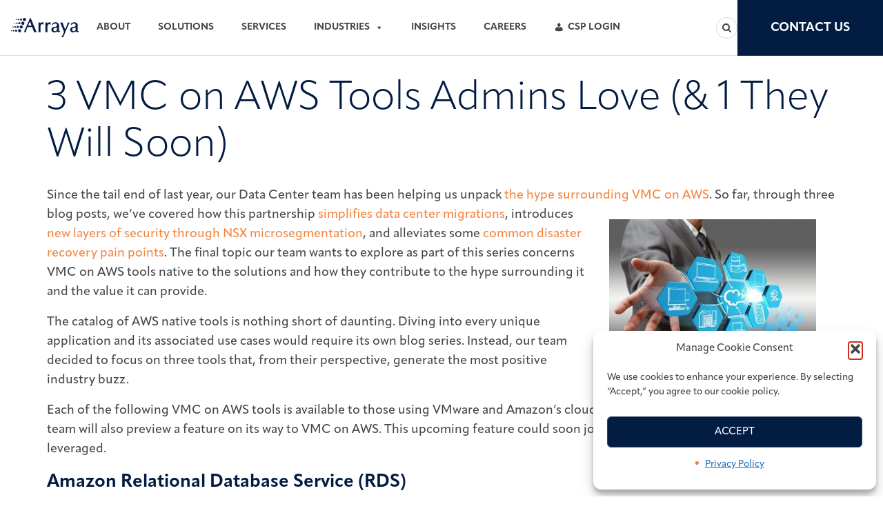

--- FILE ---
content_type: text/html; charset=UTF-8
request_url: https://www.arrayasolutions.com/insights/blog/2019/3-vmc-on-aws-tools-admins-love-1-they-will-soon/
body_size: 18389
content:

    <!DOCTYPE html>
    <!--[if lt IE 7]>      <html class="no-js lt-ie9 lt-ie8 lt-ie7"> <![endif]-->
    <!--[if IE 7]>         <html class="no-js lt-ie9 lt-ie8"> <![endif]-->
    <!--[if IE 8]>         <html class="no-js lt-ie9"> <![endif]-->
    <!--[if gt IE 8]><!--> <html class="no-js" lang="en-US"> <!--<![endif]-->
    <head>
    <meta charset="utf-8">
        
<meta name="viewport" content="width=device-width, initial-scale=1" />

<!-- Author Meta Tags by Molongui Authorship, visit: https://wordpress.org/plugins/molongui-authorship/ -->
<meta name="author" content="Arraya Insights">
<!-- /Molongui Authorship -->

<title>3 VMC on AWS Tools Admins Love (&amp; 1 They Will Soon) - Arraya Solutions</title>

<!-- The SEO Framework by Sybre Waaijer -->
<meta name="robots" content="max-snippet:-1,max-image-preview:large,max-video-preview:-1" />
<link rel="canonical" href="https://www.arrayasolutions.com/insights/blog/2019/3-vmc-on-aws-tools-admins-love-1-they-will-soon/" />
<meta name="description" content="Since the tail end of last year, our Data Center team has been helping us unpack the hype surrounding VMC on AWS. So far, through three blog posts…" />
<meta name="theme-color" content="#0e3e81" />
<meta property="og:type" content="article" />
<meta property="og:locale" content="en_US" />
<meta property="og:site_name" content="Arraya Solutions" />
<meta property="og:title" content="3 VMC on AWS Tools Admins Love (&amp; 1 They Will Soon)" />
<meta property="og:description" content="Since the tail end of last year, our Data Center team has been helping us unpack the hype surrounding VMC on AWS. So far, through three blog posts, we’ve covered how this partnership simplifies data…" />
<meta property="og:url" content="https://www.arrayasolutions.com/insights/blog/2019/3-vmc-on-aws-tools-admins-love-1-they-will-soon/" />
<meta property="og:image" content="https://www.arrayasolutions.com/wp-content/uploads/2024/02/businessman-draws-cloud-network-on-abstract.jpg" />
<meta property="og:image:width" content="300" />
<meta property="og:image:height" content="200" />
<meta property="article:published_time" content="2019-04-30T12:19:36+00:00" />
<meta property="article:modified_time" content="2024-02-20T14:51:52+00:00" />
<meta name="twitter:card" content="summary_large_image" />
<meta name="twitter:title" content="3 VMC on AWS Tools Admins Love (&amp; 1 They Will Soon)" />
<meta name="twitter:description" content="Since the tail end of last year, our Data Center team has been helping us unpack the hype surrounding VMC on AWS. So far, through three blog posts, we’ve covered how this partnership simplifies data…" />
<meta name="twitter:image" content="https://www.arrayasolutions.com/wp-content/uploads/2024/02/businessman-draws-cloud-network-on-abstract.jpg" />
<script type="application/ld+json">{"@context":"https://schema.org","@graph":[{"@type":"WebSite","@id":"https://www.arrayasolutions.com/#/schema/WebSite","url":"https://www.arrayasolutions.com/","name":"Arraya Solutions","description":"Providing technology strategies and solutions including it, advisory, consulting, staffing, and managed services. Trust Arraya Solutions to propel your business forward.","inLanguage":"en-US","potentialAction":{"@type":"SearchAction","target":{"@type":"EntryPoint","urlTemplate":"https://www.arrayasolutions.com/search/{search_term_string}/"},"query-input":"required name=search_term_string"},"publisher":{"@type":"Organization","@id":"https://www.arrayasolutions.com/#/schema/Organization","name":"Arraya Solutions","url":"https://www.arrayasolutions.com/"}},{"@type":"WebPage","@id":"https://www.arrayasolutions.com/insights/blog/2019/3-vmc-on-aws-tools-admins-love-1-they-will-soon/","url":"https://www.arrayasolutions.com/insights/blog/2019/3-vmc-on-aws-tools-admins-love-1-they-will-soon/","name":"3 VMC on AWS Tools Admins Love (& 1 They Will Soon) - Arraya Solutions","description":"Since the tail end of last year, our Data Center team has been helping us unpack the hype surrounding VMC on AWS. So far, through three blog posts…","inLanguage":"en-US","isPartOf":{"@id":"https://www.arrayasolutions.com/#/schema/WebSite"},"breadcrumb":{"@type":"BreadcrumbList","@id":"https://www.arrayasolutions.com/#/schema/BreadcrumbList","itemListElement":[{"@type":"ListItem","position":1,"item":"https://www.arrayasolutions.com/","name":"Arraya Solutions"},{"@type":"ListItem","position":2,"item":"https://www.arrayasolutions.com/insights/blog/category/infrastructureconsulting/","name":"Category: Infrastructure Consulting"},{"@type":"ListItem","position":3,"name":"3 VMC on AWS Tools Admins Love (& 1 They Will Soon)"}]},"potentialAction":{"@type":"ReadAction","target":"https://www.arrayasolutions.com/insights/blog/2019/3-vmc-on-aws-tools-admins-love-1-they-will-soon/"},"datePublished":"2019-04-30T12:19:36+00:00","dateModified":"2024-02-20T14:51:52+00:00","author":{"@type":"Person","@id":"https://www.arrayasolutions.com/#/schema/Person/7143255fb11584da90bd996f305c984d","name":"Arraya Insights"}}]}</script>
<!-- / The SEO Framework by Sybre Waaijer | 4.99ms meta | 0.18ms boot -->

<link rel='dns-prefetch' href='//ajax.googleapis.com' />
<link rel='dns-prefetch' href='//www.googletagmanager.com' />
<link rel="alternate" type="application/rss+xml" title="Arraya Solutions &raquo; Feed" href="https://www.arrayasolutions.com/feed/" />
<link rel="alternate" type="application/rss+xml" title="Arraya Solutions &raquo; Comments Feed" href="https://www.arrayasolutions.com/comments/feed/" />
<link rel="alternate" type="text/calendar" title="Arraya Solutions &raquo; iCal Feed" href="https://www.arrayasolutions.com/events/?ical=1" />
<link rel="alternate" title="oEmbed (JSON)" type="application/json+oembed" href="https://www.arrayasolutions.com/wp-json/oembed/1.0/embed?url=https%3A%2F%2Fwww.arrayasolutions.com%2Finsights%2Fblog%2F2019%2F3-vmc-on-aws-tools-admins-love-1-they-will-soon%2F" />
<link rel="alternate" title="oEmbed (XML)" type="text/xml+oembed" href="https://www.arrayasolutions.com/wp-json/oembed/1.0/embed?url=https%3A%2F%2Fwww.arrayasolutions.com%2Finsights%2Fblog%2F2019%2F3-vmc-on-aws-tools-admins-love-1-they-will-soon%2F&#038;format=xml" />
<style id='wp-img-auto-sizes-contain-inline-css' type='text/css'>
img:is([sizes=auto i],[sizes^="auto," i]){contain-intrinsic-size:3000px 1500px}
/*# sourceURL=wp-img-auto-sizes-contain-inline-css */
</style>
<link rel='stylesheet' id='jquery-ui-css-css' href='https://ajax.googleapis.com/ajax/libs/jqueryui/1.12.1/themes/smoothness/jquery-ui.css?ver=6.9' type='text/css' media='all' />
<link rel='stylesheet' id='genesis-sample-css' href='https://www.arrayasolutions.com/wp-content/themes/arraya/style.css?ver=2.8.0' type='text/css' media='all' />
<style id='wp-emoji-styles-inline-css' type='text/css'>

	img.wp-smiley, img.emoji {
		display: inline !important;
		border: none !important;
		box-shadow: none !important;
		height: 1em !important;
		width: 1em !important;
		margin: 0 0.07em !important;
		vertical-align: -0.1em !important;
		background: none !important;
		padding: 0 !important;
	}
/*# sourceURL=wp-emoji-styles-inline-css */
</style>
<link rel='stylesheet' id='wp-block-library-css' href='https://www.arrayasolutions.com/wp-includes/css/dist/block-library/style.min.css?ver=6.9' type='text/css' media='all' />
<style id='global-styles-inline-css' type='text/css'>
:root{--wp--preset--aspect-ratio--square: 1;--wp--preset--aspect-ratio--4-3: 4/3;--wp--preset--aspect-ratio--3-4: 3/4;--wp--preset--aspect-ratio--3-2: 3/2;--wp--preset--aspect-ratio--2-3: 2/3;--wp--preset--aspect-ratio--16-9: 16/9;--wp--preset--aspect-ratio--9-16: 9/16;--wp--preset--color--black: #42454A;--wp--preset--color--cyan-bluish-gray: #abb8c3;--wp--preset--color--white: white;--wp--preset--color--pale-pink: #f78da7;--wp--preset--color--vivid-red: #cf2e2e;--wp--preset--color--luminous-vivid-orange: #ff6900;--wp--preset--color--luminous-vivid-amber: #fcb900;--wp--preset--color--light-green-cyan: #7bdcb5;--wp--preset--color--vivid-green-cyan: #00d084;--wp--preset--color--pale-cyan-blue: #8ed1fc;--wp--preset--color--vivid-cyan-blue: #0693e3;--wp--preset--color--vivid-purple: #9b51e0;--wp--preset--color--gray: #F5F5F5;--wp--preset--color--red: #D32E16;--wp--preset--color--orange: #FF7F3B;--wp--preset--color--blue: #0E3E81;--wp--preset--color--dark-blue: #021B42;--wp--preset--color--navy-blue: #021C42;--wp--preset--gradient--vivid-cyan-blue-to-vivid-purple: linear-gradient(135deg,rgb(6,147,227) 0%,rgb(155,81,224) 100%);--wp--preset--gradient--light-green-cyan-to-vivid-green-cyan: linear-gradient(135deg,rgb(122,220,180) 0%,rgb(0,208,130) 100%);--wp--preset--gradient--luminous-vivid-amber-to-luminous-vivid-orange: linear-gradient(135deg,rgb(252,185,0) 0%,rgb(255,105,0) 100%);--wp--preset--gradient--luminous-vivid-orange-to-vivid-red: linear-gradient(135deg,rgb(255,105,0) 0%,rgb(207,46,46) 100%);--wp--preset--gradient--very-light-gray-to-cyan-bluish-gray: linear-gradient(135deg,rgb(238,238,238) 0%,rgb(169,184,195) 100%);--wp--preset--gradient--cool-to-warm-spectrum: linear-gradient(135deg,rgb(74,234,220) 0%,rgb(151,120,209) 20%,rgb(207,42,186) 40%,rgb(238,44,130) 60%,rgb(251,105,98) 80%,rgb(254,248,76) 100%);--wp--preset--gradient--blush-light-purple: linear-gradient(135deg,rgb(255,206,236) 0%,rgb(152,150,240) 100%);--wp--preset--gradient--blush-bordeaux: linear-gradient(135deg,rgb(254,205,165) 0%,rgb(254,45,45) 50%,rgb(107,0,62) 100%);--wp--preset--gradient--luminous-dusk: linear-gradient(135deg,rgb(255,203,112) 0%,rgb(199,81,192) 50%,rgb(65,88,208) 100%);--wp--preset--gradient--pale-ocean: linear-gradient(135deg,rgb(255,245,203) 0%,rgb(182,227,212) 50%,rgb(51,167,181) 100%);--wp--preset--gradient--electric-grass: linear-gradient(135deg,rgb(202,248,128) 0%,rgb(113,206,126) 100%);--wp--preset--gradient--midnight: linear-gradient(135deg,rgb(2,3,129) 0%,rgb(40,116,252) 100%);--wp--preset--font-size--small: 12px;--wp--preset--font-size--medium: 20px;--wp--preset--font-size--large: 20px;--wp--preset--font-size--x-large: 42px;--wp--preset--font-size--normal: 16px;--wp--preset--font-size--larger: 24px;--wp--preset--spacing--20: 0.44rem;--wp--preset--spacing--30: 0.67rem;--wp--preset--spacing--40: 1rem;--wp--preset--spacing--50: 1.5rem;--wp--preset--spacing--60: 2.25rem;--wp--preset--spacing--70: 3.38rem;--wp--preset--spacing--80: 5.06rem;--wp--preset--shadow--natural: 6px 6px 9px rgba(0, 0, 0, 0.2);--wp--preset--shadow--deep: 12px 12px 50px rgba(0, 0, 0, 0.4);--wp--preset--shadow--sharp: 6px 6px 0px rgba(0, 0, 0, 0.2);--wp--preset--shadow--outlined: 6px 6px 0px -3px rgb(255, 255, 255), 6px 6px rgb(0, 0, 0);--wp--preset--shadow--crisp: 6px 6px 0px rgb(0, 0, 0);}:where(.is-layout-flex){gap: 0.5em;}:where(.is-layout-grid){gap: 0.5em;}body .is-layout-flex{display: flex;}.is-layout-flex{flex-wrap: wrap;align-items: center;}.is-layout-flex > :is(*, div){margin: 0;}body .is-layout-grid{display: grid;}.is-layout-grid > :is(*, div){margin: 0;}:where(.wp-block-columns.is-layout-flex){gap: 2em;}:where(.wp-block-columns.is-layout-grid){gap: 2em;}:where(.wp-block-post-template.is-layout-flex){gap: 1.25em;}:where(.wp-block-post-template.is-layout-grid){gap: 1.25em;}.has-black-color{color: var(--wp--preset--color--black) !important;}.has-cyan-bluish-gray-color{color: var(--wp--preset--color--cyan-bluish-gray) !important;}.has-white-color{color: var(--wp--preset--color--white) !important;}.has-pale-pink-color{color: var(--wp--preset--color--pale-pink) !important;}.has-vivid-red-color{color: var(--wp--preset--color--vivid-red) !important;}.has-luminous-vivid-orange-color{color: var(--wp--preset--color--luminous-vivid-orange) !important;}.has-luminous-vivid-amber-color{color: var(--wp--preset--color--luminous-vivid-amber) !important;}.has-light-green-cyan-color{color: var(--wp--preset--color--light-green-cyan) !important;}.has-vivid-green-cyan-color{color: var(--wp--preset--color--vivid-green-cyan) !important;}.has-pale-cyan-blue-color{color: var(--wp--preset--color--pale-cyan-blue) !important;}.has-vivid-cyan-blue-color{color: var(--wp--preset--color--vivid-cyan-blue) !important;}.has-vivid-purple-color{color: var(--wp--preset--color--vivid-purple) !important;}.has-black-background-color{background-color: var(--wp--preset--color--black) !important;}.has-cyan-bluish-gray-background-color{background-color: var(--wp--preset--color--cyan-bluish-gray) !important;}.has-white-background-color{background-color: var(--wp--preset--color--white) !important;}.has-pale-pink-background-color{background-color: var(--wp--preset--color--pale-pink) !important;}.has-vivid-red-background-color{background-color: var(--wp--preset--color--vivid-red) !important;}.has-luminous-vivid-orange-background-color{background-color: var(--wp--preset--color--luminous-vivid-orange) !important;}.has-luminous-vivid-amber-background-color{background-color: var(--wp--preset--color--luminous-vivid-amber) !important;}.has-light-green-cyan-background-color{background-color: var(--wp--preset--color--light-green-cyan) !important;}.has-vivid-green-cyan-background-color{background-color: var(--wp--preset--color--vivid-green-cyan) !important;}.has-pale-cyan-blue-background-color{background-color: var(--wp--preset--color--pale-cyan-blue) !important;}.has-vivid-cyan-blue-background-color{background-color: var(--wp--preset--color--vivid-cyan-blue) !important;}.has-vivid-purple-background-color{background-color: var(--wp--preset--color--vivid-purple) !important;}.has-black-border-color{border-color: var(--wp--preset--color--black) !important;}.has-cyan-bluish-gray-border-color{border-color: var(--wp--preset--color--cyan-bluish-gray) !important;}.has-white-border-color{border-color: var(--wp--preset--color--white) !important;}.has-pale-pink-border-color{border-color: var(--wp--preset--color--pale-pink) !important;}.has-vivid-red-border-color{border-color: var(--wp--preset--color--vivid-red) !important;}.has-luminous-vivid-orange-border-color{border-color: var(--wp--preset--color--luminous-vivid-orange) !important;}.has-luminous-vivid-amber-border-color{border-color: var(--wp--preset--color--luminous-vivid-amber) !important;}.has-light-green-cyan-border-color{border-color: var(--wp--preset--color--light-green-cyan) !important;}.has-vivid-green-cyan-border-color{border-color: var(--wp--preset--color--vivid-green-cyan) !important;}.has-pale-cyan-blue-border-color{border-color: var(--wp--preset--color--pale-cyan-blue) !important;}.has-vivid-cyan-blue-border-color{border-color: var(--wp--preset--color--vivid-cyan-blue) !important;}.has-vivid-purple-border-color{border-color: var(--wp--preset--color--vivid-purple) !important;}.has-vivid-cyan-blue-to-vivid-purple-gradient-background{background: var(--wp--preset--gradient--vivid-cyan-blue-to-vivid-purple) !important;}.has-light-green-cyan-to-vivid-green-cyan-gradient-background{background: var(--wp--preset--gradient--light-green-cyan-to-vivid-green-cyan) !important;}.has-luminous-vivid-amber-to-luminous-vivid-orange-gradient-background{background: var(--wp--preset--gradient--luminous-vivid-amber-to-luminous-vivid-orange) !important;}.has-luminous-vivid-orange-to-vivid-red-gradient-background{background: var(--wp--preset--gradient--luminous-vivid-orange-to-vivid-red) !important;}.has-very-light-gray-to-cyan-bluish-gray-gradient-background{background: var(--wp--preset--gradient--very-light-gray-to-cyan-bluish-gray) !important;}.has-cool-to-warm-spectrum-gradient-background{background: var(--wp--preset--gradient--cool-to-warm-spectrum) !important;}.has-blush-light-purple-gradient-background{background: var(--wp--preset--gradient--blush-light-purple) !important;}.has-blush-bordeaux-gradient-background{background: var(--wp--preset--gradient--blush-bordeaux) !important;}.has-luminous-dusk-gradient-background{background: var(--wp--preset--gradient--luminous-dusk) !important;}.has-pale-ocean-gradient-background{background: var(--wp--preset--gradient--pale-ocean) !important;}.has-electric-grass-gradient-background{background: var(--wp--preset--gradient--electric-grass) !important;}.has-midnight-gradient-background{background: var(--wp--preset--gradient--midnight) !important;}.has-small-font-size{font-size: var(--wp--preset--font-size--small) !important;}.has-medium-font-size{font-size: var(--wp--preset--font-size--medium) !important;}.has-large-font-size{font-size: var(--wp--preset--font-size--large) !important;}.has-x-large-font-size{font-size: var(--wp--preset--font-size--x-large) !important;}
/*# sourceURL=global-styles-inline-css */
</style>

<style id='classic-theme-styles-inline-css' type='text/css'>
/*! This file is auto-generated */
.wp-block-button__link{color:#fff;background-color:#32373c;border-radius:9999px;box-shadow:none;text-decoration:none;padding:calc(.667em + 2px) calc(1.333em + 2px);font-size:1.125em}.wp-block-file__button{background:#32373c;color:#fff;text-decoration:none}
/*# sourceURL=/wp-includes/css/classic-themes.min.css */
</style>
<link rel='stylesheet' id='cmplz-general-css' href='https://www.arrayasolutions.com/wp-content/plugins/complianz-gdpr/assets/css/cookieblocker.min.css?ver=1766004452' type='text/css' media='all' />
<link rel='stylesheet' id='megamenu-css' href='https://www.arrayasolutions.com/wp-content/uploads/maxmegamenu/style.css?ver=c7d483' type='text/css' media='all' />
<link rel='stylesheet' id='dashicons-css' href='https://www.arrayasolutions.com/wp-includes/css/dashicons.min.css?ver=6.9' type='text/css' media='all' />
<!--n2css--><!--n2js--><script type="text/javascript" src="https://ajax.googleapis.com/ajax/libs/jquery/3.6.4/jquery.min.js?ver=3.6.4" id="jquery-js"></script>
<script type="text/javascript" src="https://www.arrayasolutions.com/wp-content/themes/arraya/lib/js/js.cookie.js?ver=6.9" id="cookies-js-js"></script>
<script type="text/javascript" src="https://ajax.googleapis.com/ajax/libs/jqueryui/1.12.1/jquery-ui.min.js?ver=6.9" id="jquery-ui-js"></script>

<!-- Google tag (gtag.js) snippet added by Site Kit -->
<!-- Google Analytics snippet added by Site Kit -->
<script type="text/javascript" src="https://www.googletagmanager.com/gtag/js?id=GT-P8RL3ZP" id="google_gtagjs-js" async></script>
<script type="text/javascript" id="google_gtagjs-js-after">
/* <![CDATA[ */
window.dataLayer = window.dataLayer || [];function gtag(){dataLayer.push(arguments);}
gtag("set","linker",{"domains":["www.arrayasolutions.com"]});
gtag("js", new Date());
gtag("set", "developer_id.dZTNiMT", true);
gtag("config", "GT-P8RL3ZP");
//# sourceURL=google_gtagjs-js-after
/* ]]> */
</script>
<link rel="https://api.w.org/" href="https://www.arrayasolutions.com/wp-json/" /><link rel="alternate" title="JSON" type="application/json" href="https://www.arrayasolutions.com/wp-json/wp/v2/posts/5460" /><link rel="EditURI" type="application/rsd+xml" title="RSD" href="https://www.arrayasolutions.com/xmlrpc.php?rsd" />
<meta name="cdp-version" content="1.5.0" /><meta name="generator" content="Site Kit by Google 1.170.0" /><meta name="tec-api-version" content="v1"><meta name="tec-api-origin" content="https://www.arrayasolutions.com"><link rel="alternate" href="https://www.arrayasolutions.com/wp-json/tribe/events/v1/" />			<style>.cmplz-hidden {
					display: none !important;
				}</style><script>(function(ss,ex){ window.ldfdr=window.ldfdr||function(){(ldfdr._q=ldfdr._q||[]).push([].slice.call(arguments));};(function(d,s){ fs=d.getElementsByTagName(s)[0]; function ce(src){ var cs=d.createElement(s); cs.src=src; cs.async=1; fs.parentNode.insertBefore(cs,fs); };ce('https://sc.lfeeder.com/lftracker_v1_'+ss+(ex?'_'+ex:'')+'.js'); })(document,'script'); })('kn9Eq4Rpkmz8RlvP');</script>            <style>
                .molongui-disabled-link
                {
                    border-bottom: none !important;
                    text-decoration: none !important;
                    color: inherit !important;
                    cursor: inherit !important;
                }
                .molongui-disabled-link:hover,
                .molongui-disabled-link:hover span
                {
                    border-bottom: none !important;
                    text-decoration: none !important;
                    color: inherit !important;
                    cursor: inherit !important;
                }
            </style>
            <link rel="icon" href="https://www.arrayasolutions.com/wp-content/themes/arraya/images/favicon.ico" />
<script src="https://ads.kwanzoo.com/embed-code/12921"></script>
    <!-- insert GTM code (earliest in header) -->


    <link rel="stylesheet" href="https://www.arrayasolutions.com/wp-content/themes/arraya/bower_components/wow/css/libs/animate.css">
    <link rel="stylesheet" href="https://use.typekit.net/sag7ooh.css">
        
        <!-- Google Tag Manager -->
        <script>(function(w,d,s,l,i){w[l]=w[l]||[];w[l].push({'gtm.start':
        new Date().getTime(),event:'gtm.js'});var f=d.getElementsByTagName(s)[0],
        j=d.createElement(s),dl=l!='dataLayer'?'&l='+l:'';j.async=true;j.src=
        'https://www.googletagmanager.com/gtm.js?id='+i+dl;f.parentNode.insertBefore(j,f) <https://www.googletagmanager.com/gtm.js?id='+i+dl;f.parentNode.insertBefore(j,f)>;
        })(window,document,'script','dataLayer','GTM-KBH23BR5');</script>
        <!-- End Google Tag Manager -->
        <!-- Google tag (gtag.js) --> <script async src="https://www.googletagmanager.com/gtag/js?id=AW-855125166 <https://www.googletagmanager.com/gtag/js?id=AW-855125166>"></script> <script> window.dataLayer = window.dataLayer || []; function gtag(){dataLayer.push(arguments);} gtag('js', new Date()); gtag('config', 'AW-855125166'); </script>    
            <script type="text/javascript" id="hs-script-loader" async defer src="//js.hs-scripts.com/50473746.js"></script>
    <style type="text/css">/** Mega Menu CSS: fs **/</style>
<link rel='stylesheet' id='molongui-authorship-box-css' href='https://www.arrayasolutions.com/wp-content/plugins/molongui-authorship/assets/css/author-box.af84.min.css?ver=5.2.7' type='text/css' media='all' />
<style id='molongui-authorship-box-inline-css' type='text/css'>
:root{ --m-a-box-bp: 600px; --m-a-box-bp-l: 599px; }.m-a-box {width:100%;margin-top:20px !important;margin-bottom:20px !important;} .m-a-box-header {margin-bottom:20px;} .m-a-box-container {padding-top:0;padding-right:0;padding-bottom:0;padding-left:0;border-style:solid;border-top-width:1px;border-right-width:0;border-bottom-width:1px;border-left-width:0;border-color:#F2F2F2;border-radius:4px;background-color:#f7f8f9;box-shadow:3px 3px 10px 0 #F5F0F0 ;} .m-a-box-avatar img,  .m-a-box-avatar div[data-avatar-type="acronym"] {border-style:solid;border-width:2px;border-color:#bfbfbf;border-radius:50%;} .m-a-box-name *  {font-size:22px;text-align:left;} .m-a-box-container .m-a-box-content.m-a-box-profile .m-a-box-data .m-a-box-name * {text-align:left;} .m-a-box-content.m-a-box-profile .m-a-box-data .m-a-box-meta * {font-size:12px;} .m-a-box-meta-divider {padding:0 0.2em;} .m-a-box-bio > * {font-size:14px;} .m-icon-container {background-color: inherit; border-color: inherit; color: #999999 !important;font-size:20px;} .m-a-box-related-entry-title,  .m-a-box-related-entry-title a {font-size:14px;}
/*# sourceURL=molongui-authorship-box-inline-css */
</style>
</head>
<body class="wp-singular post-template-default single single-post postid-5460 single-format-standard wp-embed-responsive wp-theme-genesis wp-child-theme-arraya tribe-no-js mega-menu-primary header-full-width full-width-content genesis-breadcrumbs-hidden has-no-blocks" itemscope itemtype="https://schema.org/WebPage">        <!-- Google Tag Manager -->
        <script>(function(w,d,s,l,i){w[l]=w[l]||[];w[l].push({'gtm.start':
        new Date().getTime(),event:'gtm.js'});var f=d.getElementsByTagName(s)[0],
        j=d.createElement(s),dl=l!='dataLayer'?'&l='+l:'';j.async=true;j.src=
        'https://www.googletagmanager.com/gtm.js?id='+i+dl;f.parentNode.insertBefore(j,f) <https://www.googletagmanager.com/gtm.js?id='+i+dl;f.parentNode.insertBefore(j,f)>;
        })(window,document,'script','dataLayer','GTM-KBH23BR5');</script>
        <!-- End Google Tag Manager -->
        <!-- Google tag (gtag.js) --> <script async src="https://www.googletagmanager.com/gtag/js?id=AW-855125166 <https://www.googletagmanager.com/gtag/js?id=AW-855125166>"></script> <script> window.dataLayer = window.dataLayer || []; function gtag(){dataLayer.push(arguments);} gtag('js', new Date()); gtag('config', 'AW-855125166'); </script>    
    
    <!-- insert GTM code (after body open) -->

<div class="site-container"><ul class="genesis-skip-link"><li><a href="#genesis-nav-primary" class="screen-reader-shortcut"> Skip to primary navigation</a></li><li><a href="#genesis-content" class="screen-reader-shortcut"> Skip to main content</a></li></ul><header class="site-header" itemscope itemtype="https://schema.org/WPHeader">
    <nav>
        <div class="left">
            <div class="header-logo">
				
<a href="https://www.arrayasolutions.com"><img alt="site logo" class="site-logo" src="https://www.arrayasolutions.com/wp-content/uploads/2024/03/arraya-logo-new.png"></a>

            </div>
            <div id="mega-menu-wrap-primary" class="mega-menu-wrap"><div class="mega-menu-toggle"><div class="mega-toggle-blocks-left"></div><div class="mega-toggle-blocks-center"></div><div class="mega-toggle-blocks-right"><div class='mega-toggle-block mega-menu-toggle-animated-block mega-toggle-block-1' id='mega-toggle-block-1'><button aria-label="Toggle Menu" class="mega-toggle-animated mega-toggle-animated-slider" type="button" aria-expanded="false">
                  <span class="mega-toggle-animated-box">
                    <span class="mega-toggle-animated-inner"></span>
                  </span>
                </button></div></div></div><ul id="mega-menu-primary" class="mega-menu max-mega-menu mega-menu-horizontal mega-no-js" data-event="hover_intent" data-effect="fade_up" data-effect-speed="200" data-effect-mobile="disabled" data-effect-speed-mobile="0" data-panel-width="body" data-panel-inner-width=".grid-container" data-mobile-force-width="body" data-second-click="go" data-document-click="collapse" data-vertical-behaviour="standard" data-breakpoint="1024" data-unbind="true" data-mobile-state="collapse_all" data-mobile-direction="vertical" data-hover-intent-timeout="300" data-hover-intent-interval="100"><li class="mega-menu-item mega-menu-item-type-post_type mega-menu-item-object-page mega-menu-item-has-children mega-align-bottom-left mega-menu-flyout mega-hide-arrow mega-menu-item-55" id="mega-menu-item-55"><a class="mega-menu-link" href="https://www.arrayasolutions.com/about/" aria-expanded="false" tabindex="0">About<span class="mega-indicator" aria-hidden="true"></span></a>
<ul class="mega-sub-menu">
<li class="mega-menu-item mega-menu-item-type-post_type mega-menu-item-object-page mega-menu-item-54" id="mega-menu-item-54"><a class="mega-menu-link" href="https://www.arrayasolutions.com/home/approach-2/">Approach</a></li><li class="mega-menu-item mega-menu-item-type-post_type mega-menu-item-object-page mega-menu-item-10936" id="mega-menu-item-10936"><a class="mega-menu-link" href="https://www.arrayasolutions.com/about/partnerships/">Partnerships</a></li><li class="mega-menu-item mega-menu-item-type-custom mega-menu-item-object-custom mega-menu-item-9985" id="mega-menu-item-9985"><a class="mega-menu-link" href="/about#mission">Mission</a></li><li class="mega-menu-item mega-menu-item-type-custom mega-menu-item-object-custom mega-menu-item-9988" id="mega-menu-item-9988"><a class="mega-menu-link" href="/about#leadership">Leadership</a></li><li class="mega-menu-item mega-menu-item-type-custom mega-menu-item-object-custom mega-menu-item-9990" id="mega-menu-item-9990"><a class="mega-menu-link" href="/about#awards">Awards</a></li><li class="mega-menu-item mega-menu-item-type-custom mega-menu-item-object-custom mega-menu-item-9992" id="mega-menu-item-9992"><a class="mega-menu-link" href="/about#arraya-cares">Arraya Cares</a></li></ul>
</li><li class="mega-menu-item mega-menu-item-type-post_type mega-menu-item-object-page mega-menu-item-has-children mega-menu-megamenu mega-align-bottom-left mega-menu-megamenu mega-hide-arrow mega-menu-item-53" id="mega-menu-item-53"><a class="mega-menu-link" href="https://www.arrayasolutions.com/solutions/" aria-expanded="false" tabindex="0">Solutions<span class="mega-indicator" aria-hidden="true"></span></a>
<ul class="mega-sub-menu">
<li class="mega-menu-item mega-menu-item-type-widget widget_text mega-menu-column-standard mega-menu-columns-4-of-4 mega-menu-item-text-2" style="--columns:4; --span:4" id="mega-menu-item-text-2">			<div class="textwidget"><h4 class="mega-block-title"><a href="/solutions" style="color: #021B42"><strong>Solutions</strong></a></h4>
</div>
		</li><li class="mega-menu-item mega-menu-item-type-post_type mega-menu-item-object-page mega-menu-item-has-children mega-menu-column-standard mega-menu-columns-1-of-4 mega-menu-clear mega-menu-item-524" style="--columns:4; --span:1" id="mega-menu-item-524"><a class="mega-menu-link" href="https://www.arrayasolutions.com/solutions/hybrid-infrastructure/">Hybrid Infrastructure<span class="mega-indicator" aria-hidden="true"></span></a>
	<ul class="mega-sub-menu">
<li class="mega-menu-item mega-menu-item-type-post_type mega-menu-item-object-page mega-menu-item-525" id="mega-menu-item-525"><a class="mega-menu-link" href="https://www.arrayasolutions.com/solutions/hybrid-infrastructure/hyperconverged/">Hyperconverged</a></li><li class="mega-menu-item mega-menu-item-type-post_type mega-menu-item-object-page mega-menu-item-526" id="mega-menu-item-526"><a class="mega-menu-link" href="https://www.arrayasolutions.com/solutions/hybrid-infrastructure/infrastructure-as-a-service/">Infrastructure as a Service</a></li><li class="mega-menu-item mega-menu-item-type-post_type mega-menu-item-object-page mega-menu-item-527" id="mega-menu-item-527"><a class="mega-menu-link" href="https://www.arrayasolutions.com/solutions/hybrid-infrastructure/servers-storage-and-virtualization/">Servers, Storage, and Virtualization</a></li><li class="mega-menu-item mega-menu-item-type-post_type mega-menu-item-object-page mega-menu-item-528" id="mega-menu-item-528"><a class="mega-menu-link" href="https://www.arrayasolutions.com/solutions/hybrid-infrastructure/data-protection/">Data Protection</a></li><li class="mega-menu-item mega-menu-item-type-post_type mega-menu-item-object-page mega-menu-item-529" id="mega-menu-item-529"><a class="mega-menu-link" href="https://www.arrayasolutions.com/solutions/hybrid-infrastructure/disaster-recovery-business-continuity/">Disaster Recovery &#038; Business Continuity</a></li>	</ul>
</li><li class="mega-menu-item mega-menu-item-type-post_type mega-menu-item-object-page mega-menu-item-has-children mega-menu-column-standard mega-menu-columns-1-of-4 mega-menu-item-662" style="--columns:4; --span:1" id="mega-menu-item-662"><a class="mega-menu-link" href="https://www.arrayasolutions.com/solutions/application-services/">Apps &amp; Data<span class="mega-indicator" aria-hidden="true"></span></a>
	<ul class="mega-sub-menu">
<li class="mega-menu-item mega-menu-item-type-post_type mega-menu-item-object-page mega-menu-item-12599" id="mega-menu-item-12599"><a class="mega-menu-link" href="https://www.arrayasolutions.com/solutions/application-services/ai-services/">AI</a></li><li class="mega-menu-item mega-menu-item-type-post_type mega-menu-item-object-page mega-menu-item-648" id="mega-menu-item-648"><a class="mega-menu-link" href="https://www.arrayasolutions.com/solutions/application-services/automation/">Automation</a></li><li class="mega-menu-item mega-menu-item-type-post_type mega-menu-item-object-page mega-menu-item-649" id="mega-menu-item-649"><a class="mega-menu-link" href="https://www.arrayasolutions.com/solutions/application-services/customizations/">Customizations</a></li><li class="mega-menu-item mega-menu-item-type-post_type mega-menu-item-object-page mega-menu-item-650" id="mega-menu-item-650"><a class="mega-menu-link" href="https://www.arrayasolutions.com/solutions/application-services/visualizations-integrations/">Visualizations &amp; Integrations</a></li><li class="mega-menu-item mega-menu-item-type-post_type mega-menu-item-object-page mega-menu-item-651" id="mega-menu-item-651"><a class="mega-menu-link" href="https://www.arrayasolutions.com/solutions/application-services/migrations/">Migrations</a></li>	</ul>
</li><li class="mega-menu-item mega-menu-item-type-post_type mega-menu-item-object-page mega-menu-item-has-children mega-menu-column-standard mega-menu-columns-1-of-4 mega-menu-item-550" style="--columns:4; --span:1" id="mega-menu-item-550"><a class="mega-menu-link" href="https://www.arrayasolutions.com/solutions/network/">Network<span class="mega-indicator" aria-hidden="true"></span></a>
	<ul class="mega-sub-menu">
<li class="mega-menu-item mega-menu-item-type-post_type mega-menu-item-object-page mega-menu-item-551" id="mega-menu-item-551"><a class="mega-menu-link" href="https://www.arrayasolutions.com/solutions/network/enterprise-networks/">Enterprise Networks</a></li><li class="mega-menu-item mega-menu-item-type-post_type mega-menu-item-object-page mega-menu-item-552" id="mega-menu-item-552"><a class="mega-menu-link" href="https://www.arrayasolutions.com/solutions/network/wireless-connectivity/">Wireless Connectivity</a></li><li class="mega-menu-item mega-menu-item-type-post_type mega-menu-item-object-page mega-menu-item-553" id="mega-menu-item-553"><a class="mega-menu-link" href="https://www.arrayasolutions.com/solutions/network/cloud-networking-solutions/">Cloud Networking Solutions</a></li><li class="mega-menu-item mega-menu-item-type-post_type mega-menu-item-object-page mega-menu-item-554" id="mega-menu-item-554"><a class="mega-menu-link" href="https://www.arrayasolutions.com/solutions/network/iot/">IoT</a></li>	</ul>
</li><li class="mega-menu-item mega-menu-item-type-post_type mega-menu-item-object-page mega-menu-item-has-children mega-menu-column-standard mega-menu-columns-1-of-4 mega-menu-item-571" style="--columns:4; --span:1" id="mega-menu-item-571"><a class="mega-menu-link" href="https://www.arrayasolutions.com/solutions/cybersecurity/">Cybersecurity<span class="mega-indicator" aria-hidden="true"></span></a>
	<ul class="mega-sub-menu">
<li class="mega-menu-item mega-menu-item-type-post_type mega-menu-item-object-page mega-menu-item-572" id="mega-menu-item-572"><a class="mega-menu-link" href="https://www.arrayasolutions.com/solutions/cybersecurity/endpoint-security/">Endpoint</a></li><li class="mega-menu-item mega-menu-item-type-post_type mega-menu-item-object-page mega-menu-item-573" id="mega-menu-item-573"><a class="mega-menu-link" href="https://www.arrayasolutions.com/solutions/cybersecurity/network-security/">Network</a></li><li class="mega-menu-item mega-menu-item-type-post_type mega-menu-item-object-page mega-menu-item-574" id="mega-menu-item-574"><a class="mega-menu-link" href="https://www.arrayasolutions.com/solutions/cybersecurity/cloud-security/">Cloud</a></li><li class="mega-menu-item mega-menu-item-type-post_type mega-menu-item-object-page mega-menu-item-575" id="mega-menu-item-575"><a class="mega-menu-link" href="https://www.arrayasolutions.com/solutions/cybersecurity/application-security/">Application</a></li>	</ul>
</li><li class="mega-menu-item mega-menu-item-type-post_type mega-menu-item-object-page mega-menu-item-has-children mega-menu-column-standard mega-menu-columns-1-of-4 mega-menu-clear mega-menu-item-597" style="--columns:4; --span:1" id="mega-menu-item-597"><a class="mega-menu-link" href="https://www.arrayasolutions.com/solutions/modern-workplace/">Modern Workplace<span class="mega-indicator" aria-hidden="true"></span></a>
	<ul class="mega-sub-menu">
<li class="mega-menu-item mega-menu-item-type-post_type mega-menu-item-object-page mega-menu-item-598" id="mega-menu-item-598"><a class="mega-menu-link" href="https://www.arrayasolutions.com/solutions/modern-workplace/microsoft-licensing/">Microsoft Licensing</a></li><li class="mega-menu-item mega-menu-item-type-post_type mega-menu-item-object-page mega-menu-item-599" id="mega-menu-item-599"><a class="mega-menu-link" href="https://www.arrayasolutions.com/solutions/modern-workplace/productivity-collaboration/">Productivity &amp; Collaboration</a></li><li class="mega-menu-item mega-menu-item-type-post_type mega-menu-item-object-page mega-menu-item-600" id="mega-menu-item-600"><a class="mega-menu-link" href="https://www.arrayasolutions.com/solutions/modern-workplace/modern-endpoint-deployment-management/">Modern Endpoint Deployment &#038; Management</a></li><li class="mega-menu-item mega-menu-item-type-post_type mega-menu-item-object-page mega-menu-item-601" id="mega-menu-item-601"><a class="mega-menu-link" href="https://www.arrayasolutions.com/solutions/modern-workplace/microsoft-compliance-risk/">Microsoft Compliance &amp; Risk</a></li><li class="mega-menu-item mega-menu-item-type-post_type mega-menu-item-object-page mega-menu-item-602" id="mega-menu-item-602"><a class="mega-menu-link" href="https://www.arrayasolutions.com/solutions/modern-workplace/backup/">Backup</a></li><li class="mega-menu-item mega-menu-item-type-post_type mega-menu-item-object-page mega-menu-item-534" id="mega-menu-item-534"><a class="mega-menu-link" href="https://www.arrayasolutions.com/solutions/hybrid-infrastructure/cloud/">Cloud</a></li>	</ul>
</li></ul>
</li><li class="mega-menu-item mega-menu-item-type-post_type mega-menu-item-object-page mega-menu-item-has-children mega-menu-megamenu mega-align-bottom-left mega-menu-megamenu mega-hide-arrow mega-menu-item-9520" id="mega-menu-item-9520"><a class="mega-menu-link" href="https://www.arrayasolutions.com/services/" aria-expanded="false" tabindex="0">Services<span class="mega-indicator" aria-hidden="true"></span></a>
<ul class="mega-sub-menu">
<li class="mega-menu-item mega-menu-item-type-widget widget_text mega-menu-column-standard mega-menu-columns-4-of-4 mega-menu-item-text-4" style="--columns:4; --span:4" id="mega-menu-item-text-4">			<div class="textwidget"><h4 class="mega-block-title"><a href="/services" style="color: #021B42"><strong>Services</strong></a></h4>
</div>
		</li><li class="mega-menu-item mega-menu-item-type-post_type mega-menu-item-object-page mega-menu-item-has-children mega-menu-column-standard mega-menu-columns-1-of-4 mega-menu-clear mega-menu-item-652" style="--columns:4; --span:1" id="mega-menu-item-652"><a class="mega-menu-link" href="https://www.arrayasolutions.com/services/managed-services/">Managed Services<span class="mega-indicator" aria-hidden="true"></span></a>
	<ul class="mega-sub-menu">
<li class="mega-menu-item mega-menu-item-type-post_type mega-menu-item-object-page mega-menu-item-653" id="mega-menu-item-653"><a class="mega-menu-link" href="https://www.arrayasolutions.com/services/managed-services/service-desk/">Service Desk</a></li><li class="mega-menu-item mega-menu-item-type-post_type mega-menu-item-object-page mega-menu-item-654" id="mega-menu-item-654"><a class="mega-menu-link" href="https://www.arrayasolutions.com/services/managed-services/outsourced-it/">Outsourced IT</a></li><li class="mega-menu-item mega-menu-item-type-post_type mega-menu-item-object-page mega-menu-item-655" id="mega-menu-item-655"><a class="mega-menu-link" href="https://www.arrayasolutions.com/services/managed-services/managed-security/">Managed Security</a></li><li class="mega-menu-item mega-menu-item-type-post_type mega-menu-item-object-page mega-menu-item-656" id="mega-menu-item-656"><a class="mega-menu-link" href="https://www.arrayasolutions.com/services/managed-services/managed-noc/">Managed NOC</a></li><li class="mega-menu-item mega-menu-item-type-post_type mega-menu-item-object-page mega-menu-item-657" id="mega-menu-item-657"><a class="mega-menu-link" href="https://www.arrayasolutions.com/services/managed-services/arraya-adaptive-managementfor-microsoft-technologies/">Arraya Adaptive Management for Microsoft Technologies</a></li><li class="mega-menu-item mega-menu-item-type-post_type mega-menu-item-object-page mega-menu-item-10526" id="mega-menu-item-10526"><a class="mega-menu-link" href="https://www.arrayasolutions.com/home/adept/">ADEPT: Arraya's White Label Program</a></li>	</ul>
</li><li class="mega-menu-item mega-menu-item-type-post_type mega-menu-item-object-page mega-menu-item-has-children mega-menu-column-standard mega-menu-columns-1-of-4 mega-menu-item-658" style="--columns:4; --span:1" id="mega-menu-item-658"><a class="mega-menu-link" href="https://www.arrayasolutions.com/services/advisory-services/">Advisory Services<span class="mega-indicator" aria-hidden="true"></span></a>
	<ul class="mega-sub-menu">
<li class="mega-menu-item mega-menu-item-type-custom mega-menu-item-object-custom mega-menu-item-9994" id="mega-menu-item-9994"><a class="mega-menu-link" href="/advisory-services#assessments">Assessments</a></li><li class="mega-menu-item mega-menu-item-type-custom mega-menu-item-object-custom mega-menu-item-9997" id="mega-menu-item-9997"><a class="mega-menu-link" href="/advisory-services#assessments">Strategy</a></li><li class="mega-menu-item mega-menu-item-type-custom mega-menu-item-object-custom mega-menu-item-9999" id="mega-menu-item-9999"><a class="mega-menu-link" href="/advisory-services#assessments">vCTO</a></li><li class="mega-menu-item mega-menu-item-type-custom mega-menu-item-object-custom mega-menu-item-10001" id="mega-menu-item-10001"><a class="mega-menu-link" href="/advisory-services#assessments">vCISO</a></li><li class="mega-menu-item mega-menu-item-type-custom mega-menu-item-object-custom mega-menu-item-10006" id="mega-menu-item-10006"><a class="mega-menu-link" href="/advisory-services#assessments">Enterprise Architecture</a></li>	</ul>
</li><li class="mega-menu-item mega-menu-item-type-post_type mega-menu-item-object-page mega-menu-item-has-children mega-menu-column-standard mega-menu-columns-1-of-4 mega-menu-item-659" style="--columns:4; --span:1" id="mega-menu-item-659"><a class="mega-menu-link" href="https://www.arrayasolutions.com/services/staffing/">Staffing<span class="mega-indicator" aria-hidden="true"></span></a>
	<ul class="mega-sub-menu">
<li class="mega-menu-item mega-menu-item-type-custom mega-menu-item-object-custom mega-menu-item-10008" id="mega-menu-item-10008"><a class="mega-menu-link" href="/staffing#infrastructure-engineering">Infrastructure Engineering</a></li><li class="mega-menu-item mega-menu-item-type-custom mega-menu-item-object-custom mega-menu-item-10011" id="mega-menu-item-10011"><a class="mega-menu-link" href="/staffing#security-compliance">Security & Compliance</a></li><li class="mega-menu-item mega-menu-item-type-custom mega-menu-item-object-custom mega-menu-item-10013" id="mega-menu-item-10013"><a class="mega-menu-link" href="/staffing#application-software">Application & Software</a></li>	</ul>
</li><li class="mega-menu-item mega-menu-item-type-post_type mega-menu-item-object-page mega-menu-item-has-children mega-menu-column-standard mega-menu-columns-1-of-4 mega-menu-item-12611" style="--columns:4; --span:1" id="mega-menu-item-12611"><a class="mega-menu-link" href="https://www.arrayasolutions.com/services/professional-services/">Professional Services<span class="mega-indicator" aria-hidden="true"></span></a>
	<ul class="mega-sub-menu">
<li class="mega-menu-item mega-menu-item-type-post_type mega-menu-item-object-page mega-menu-item-12670" id="mega-menu-item-12670"><a class="mega-menu-link" href="https://www.arrayasolutions.com/services/professional-services/project-management/">Project Management </a></li><li class="mega-menu-item mega-menu-item-type-post_type mega-menu-item-object-page mega-menu-item-12669" id="mega-menu-item-12669"><a class="mega-menu-link" href="https://www.arrayasolutions.com/services/professional-services/systems-integration/">Systems Integration </a></li><li class="mega-menu-item mega-menu-item-type-post_type mega-menu-item-object-page mega-menu-item-603" id="mega-menu-item-603"><a class="mega-menu-link" href="https://www.arrayasolutions.com/services/professional-services/mergers-acquisitions/">Mergers & Acquisitions</a></li><li class="mega-menu-item mega-menu-item-type-post_type mega-menu-item-object-page mega-menu-item-12668" id="mega-menu-item-12668"><a class="mega-menu-link" href="https://www.arrayasolutions.com/services/professional-services/knowledge-skills-transfer/">Knowledge &amp; Skills Transfer </a></li>	</ul>
</li></ul>
</li><li class="mega-menu-item mega-menu-item-type-post_type mega-menu-item-object-page mega-menu-item-has-children mega-align-bottom-left mega-menu-flyout mega-menu-item-51" id="mega-menu-item-51"><a class="mega-menu-link" href="https://www.arrayasolutions.com/industries/" aria-expanded="false" tabindex="0">Industries<span class="mega-indicator" aria-hidden="true"></span></a>
<ul class="mega-sub-menu">
<li class="mega-menu-item mega-menu-item-type-post_type mega-menu-item-object-page mega-menu-item-10665" id="mega-menu-item-10665"><a class="mega-menu-link" href="https://www.arrayasolutions.com/industries/industry-education/">Education</a></li><li class="mega-menu-item mega-menu-item-type-custom mega-menu-item-object-custom mega-menu-item-10200" id="mega-menu-item-10200"><a class="mega-menu-link" href="https://www.arrayasolutions.com//industries/industry-finance/">Finance</a></li><li class="mega-menu-item mega-menu-item-type-custom mega-menu-item-object-custom mega-menu-item-10201" id="mega-menu-item-10201"><a class="mega-menu-link" href="https://www.arrayasolutions.com//industries/industry-healthcare/">Healthcare</a></li><li class="mega-menu-item mega-menu-item-type-custom mega-menu-item-object-custom mega-menu-item-10203" id="mega-menu-item-10203"><a class="mega-menu-link" href="https://www.arrayasolutions.com//industries/industry-legal/">Legal</a></li><li class="mega-menu-item mega-menu-item-type-custom mega-menu-item-object-custom mega-menu-item-10204" id="mega-menu-item-10204"><a class="mega-menu-link" href="https://www.arrayasolutions.com//industries/industry-manufacturing/">Manufacturing</a></li><li class="mega-menu-item mega-menu-item-type-custom mega-menu-item-object-custom mega-menu-item-10205" id="mega-menu-item-10205"><a class="mega-menu-link" href="https://www.arrayasolutions.com//industries/industry-software-and-services/">Software and Services</a></li></ul>
</li><li class="mega-menu-item mega-menu-item-type-post_type mega-menu-item-object-page mega-menu-item-has-children mega-align-bottom-left mega-menu-flyout mega-hide-arrow mega-menu-item-50" id="mega-menu-item-50"><a class="mega-menu-link" href="https://www.arrayasolutions.com/insights/" aria-expanded="false" tabindex="0">Insights<span class="mega-indicator" aria-hidden="true"></span></a>
<ul class="mega-sub-menu">
<li class="mega-menu-item mega-menu-item-type-post_type mega-menu-item-object-page mega-menu-item-140" id="mega-menu-item-140"><a class="mega-menu-link" href="https://www.arrayasolutions.com/insights/news/">News</a></li><li class="mega-menu-item mega-menu-item-type-post_type mega-menu-item-object-page mega-menu-item-139" id="mega-menu-item-139"><a class="mega-menu-link" href="https://www.arrayasolutions.com/insights/blog/">Blog</a></li><li class="mega-menu-item mega-menu-item-type-post_type mega-menu-item-object-page mega-menu-item-138" id="mega-menu-item-138"><a class="mega-menu-link" href="https://www.arrayasolutions.com/insights/events/">Events</a></li><li class="mega-menu-item mega-menu-item-type-post_type mega-menu-item-object-page mega-menu-item-137" id="mega-menu-item-137"><a class="mega-menu-link" href="https://www.arrayasolutions.com/insights/videos/">Videos</a></li><li class="mega-menu-item mega-menu-item-type-post_type mega-menu-item-object-page mega-menu-item-10940" id="mega-menu-item-10940"><a class="mega-menu-link" href="https://www.arrayasolutions.com/insights/case-studies/">Case studies</a></li></ul>
</li><li class="mega-menu-item mega-menu-item-type-post_type mega-menu-item-object-page mega-align-bottom-left mega-menu-flyout mega-menu-item-58" id="mega-menu-item-58"><a class="mega-menu-link" href="https://www.arrayasolutions.com/careers/" tabindex="0">Careers</a></li><li class="mega-menu-item mega-menu-item-type-custom mega-menu-item-object-custom mega-align-bottom-left mega-menu-flyout mega-has-icon mega-icon-left mega-menu-item-12829" id="mega-menu-item-12829"><a class="dashicons-admin-users mega-menu-link" href="https://portal.arrayasolutions.com/" tabindex="0">CSP Login</a></li></ul></div>        </div>
        <div class="right">
            <div id="search-form-container">
                <form role="search" method="get" class="search-form" action="https://www.arrayasolutions.com/">
    <label>
        <span class="screen-reader-text">Search for:</span>
        <input type="search" class="search-field" placeholder="Search …" value="" name="s" title="Search for:" />
    </label>
    <input type="submit" class="search-submit" value="Go" />
</form>            </div>
            <div class="search">
                <img id="search-icon" src="https://www.arrayasolutions.com/wp-content/themes/arraya/images/search-icon.png" alt="search icon" tabindex="0" >
            </div>
            <a class="contact-us" href="/contact">Contact Us</a>
        </div>
    </nav>

</header>
    

<div class="site-inner grid-container"><div class="content-sidebar-wrap grid-x grid-margin-x"><main class="content cell" id="genesis-content"><article class="post-5460 post type-post status-publish format-standard has-post-thumbnail category-infrastructureconsulting tag-amazon-web-services tag-cloud tag-elastic-vsan tag-native-tools tag-outposts tag-rds tag-s3 tag-vmc-on-aws tag-vmware-cloud-on-aws entry" aria-label="3 VMC on AWS Tools Admins Love (&#038; 1 They Will Soon)" itemscope itemtype="https://schema.org/CreativeWork">
<div class="entry-content" itemprop="text">
        <h1 itemprop="headline" class="underline-left post-title">3 VMC on AWS Tools Admins Love (&#038; 1 They Will Soon)</h1>

    
    
<p>Since the tail end of last year, our Data Center team has been helping us unpack <a href="https://www.arrayasolutions.com//overview-vmware-cloud-on-aws-is-it-worth-the-hype/" target="_blank" rel="noopener noreferrer">the hype surrounding VMC on AWS</a>. So far, <img decoding="async" class="alignright" src="https://www.arrayasolutions.com//wp-content/uploads/2019/04/businessman-draws-cloud-network-on-abstract-300x200.jpg" alt="vmc on aws native tools " />through three blog posts, we’ve covered how this partnership <a href="https://www.arrayasolutions.com//uncomplicating-data-center-migrations-with-vmware-hcx/" target="_blank" rel="noopener noreferrer">simplifies data center migrations</a>, introduces <a href="https://www.arrayasolutions.com//vmc-on-aws-upgrade-ushers-in-nsx-microsegmentation-more/" target="_blank" rel="noopener noreferrer">new layers of security through NSX microsegmentation</a>, and alleviates some <a href="https://www.arrayasolutions.com//5-reasons-vmware-cloud-on-aws-has-it-excited-about-disaster-recovery/" target="_blank" rel="noopener noreferrer">common disaster recovery pain points</a>. The final topic our team wants to explore as part of this series concerns VMC on AWS tools native to the solutions and how they contribute to the hype surrounding it and the value it can provide.</p>
<p>The catalog of AWS native tools is nothing short of daunting. Diving into every unique application and its associated use cases would require its own blog series. Instead, our team decided to focus on three tools that, from their perspective, generate the most positive industry buzz.</p>
<p>Each of the following VMC on AWS tools is available to those using VMware and Amazon’s cloud service. After we look into each one, our team will also preview a feature on its way to VMC on AWS. This upcoming feature could soon join the ranks of the most talked about and leveraged.</p>
<h3>Amazon Relational Database Service (RDS)</h3>
<p>Managing organizational databases is a time and resource-intensive job. Staying on top of security, monitoring performance, backup – all of these tasks (and more) can eat up much of an admin’s workday. The longer that admin is tied up with necessary, but routine, maintenance tasks, the less time he or she has for projects that push the business forward.</p>
<p><a href="https://aws.amazon.com/rds/" target="_blank" rel="noopener noreferrer">Amazon RDS through VMC on AWS</a> provides a database as-a-service experience, allowing organizations to free database admins by automating the time-consuming tasks above. RDS can also automate failover, minimizing downtime in the event of a worst-case scenario.</p>
<p>When it’s time for an application to scale, RDS can help there too. It can provide the room apps need to scale, requiring little more than a few clicks to provision the necessary compute or storage assets. RDS also works across the most popular database engines on the market, including SQL Server, Oracle, MySQL, and more. This ensures operational continuity as organizations can continue using the tools with which they’re most familiar.</p>
<h3>Amazon Simple Storage Service (S3)</h3>
<p>For many modern organizations, complexity has become a defining characteristic of the data center. Skyrocketing demands surrounding capacity, durability, etc. have pushed some to pursue best-of-breed solutions to those problems. However, a piecemeal approach can result in environments that are increasingly difficult for IT pros to manage and secure.</p>
<p>The name of <a href="https://aws.amazon.com/s3/" target="_blank" rel="noopener noreferrer">Amazon’s Simple Storage Service (S3) feature</a> says it all. This Amazon native tool can deliver vast, easily scalable quantities of reliable object-based storage to VMC on AWS shops. Organizations can relocate as much as they choose into S3, paying only for the space they use. That data can be anything, including backups, IoT-generated analytics and beyond, all with a guaranteed durability of eleven 9s (99.999999999%).</p>
<p>Also, S3 enables unmatched, granular data control. Admins can manage their data at either the account, bucket, or object level. It doesn’t matter if they’re replicating, auditing, or performing some other management task. They can do so across any level.</p>
<h3>Elastic vSAN</h3>
<p>The last presently available feature our Data Center team wanted to highlight is also <a href="https://blogs.vmware.com/virtualblocks/2019/01/25/introducing-elastic-vsan/" target="_blank" rel="noopener noreferrer">one of the most recent additions to the VMC on AWS tool chest</a>. The hardware upon which customers’ VMC on AWS deployments are built comes with a fixed amount of useable block storage. However, among adopters there was a growing demand for more storage space and more compute power to go along with it.</p>
<p>Enter Elastic vSAN. This tool combines Amazon’s Elastic Block Store with VMware’s vSAN storage solution. Organizations can use this feature to expand their available storage capacity using Amazon’s own native block storage.</p>
<p>Furthermore, Elastic vSAN is able to reduce downtime in the event of a problem through its auto-remediation feature. If an issue affects a given host, a replacement will become available and automatically incorporated to ensure service continuity.</p>
<h3>Coming Soon: VMC on AWS Outposts</h3>
<p>Finally, VMC on AWS Outposts <a href="https://www.vmware.com/company/news/releases/vmw-newsfeed.VMware-to-Drive-Adoption-of-As-A-Service-Model-for-On-Premises-Data-Centers-with-New-Solutions-for-AWS-Outposts.1658510.html" target="_blank" rel="noopener noreferrer">is a new tool set to arrive during the second half of 2019</a>. For a variety of reasons, not all data is able to reside in the public cloud. VMC on AWS Outposts intends to bring a SDDC infrastructure as-a-service experience to these otherwise grounded data sets.</p>
<p>As part of VMC on AWS Outposts, organizations will gain access to software-defined services covering compute, storage, security, and more. This solution will be able to run VMs, containers, and Kubernetes-based apps in the hybrid cloud, one based inside either a customer’s own data center or at a designated co-lo facility.</p>
<h3>Next Steps: Further your VMC on AWS knowledge and skills</h3>
<p>Want to learn more about VMC on AWS tools or the solution as a whole? You can reach out to our Data Center team at any time by heading to <a href="https://www.arrayasolutions.com//contact-us/" target="_blank" rel="noopener noreferrer">https://www.arrayasolutions.com//contact-us/</a>.</p>
<p>VMC on AWS will also be one of the featured topics at the 5th Annual Arraya Tech Summit. This by techs, for techs event features a full day of deep dives into the topics and trends impacting today’s IT professional. The session, <em>VMC on AWS and What It Might Mean for the Present (&amp; Future) of the Data Center</em>, will focus extensively on VMC on AWS as the true hybrid cloud solution. Attendees will gain a greater understanding of VMC on AWS’s role in the evolution of the data center, particularly as it pertains to disaster recovery, hybrid integration, and cyber security.</p>
<p>The Arraya Tech Summit will take place on June 6th at the Sheraton Valley Forge in King of Prussia, PA. To learn more or reserve your spot, visit: <a href="https://events.arrayasolutions.com/">https://events.arrayasolutions.com/</a>.</p>

<!-- MOLONGUI AUTHORSHIP PLUGIN 5.2.7 -->
<!-- https://www.molongui.com/wordpress-plugin-post-authors -->

<div class="molongui-clearfix"></div><div class="m-a-box " data-box-layout="slim" data-box-position="below" data-multiauthor="false" data-author-id="1" data-author-type="user" data-author-archived=""><div class="m-a-box-container"><div class="m-a-box-tab m-a-box-content m-a-box-profile" data-profile-layout="layout-1" data-author-ref="user-1" itemscope itemid="https://www.arrayasolutions.com/insights/blog/author/hanlon/" itemtype="https://schema.org/Person"><div class="m-a-box-content-top"></div><div class="m-a-box-content-middle"><div class="m-a-box-item m-a-box-avatar" data-source="local"><span><img decoding="async" width="150" height="150" src="https://www.arrayasolutions.com/wp-content/uploads/2023/11/Untitled-design-8-150x150.png" class="attachment-150x150 size-150x150" alt="" itemprop="image" srcset="https://www.arrayasolutions.com/wp-content/uploads/2023/11/Untitled-design-8-150x150.png 150w, https://www.arrayasolutions.com/wp-content/uploads/2023/11/Untitled-design-8-300x300.png 300w, https://www.arrayasolutions.com/wp-content/uploads/2023/11/Untitled-design-8-70x70.png 70w, https://www.arrayasolutions.com/wp-content/uploads/2023/11/Untitled-design-8.png 500w" sizes="(max-width: 150px) 100vw, 150px"/></span></div><div class="m-a-box-item m-a-box-data"><div class="m-a-box-name"><h5 itemprop="name"><span>Arraya Insights</span></h5></div><div class="m-a-box-bio" itemprop="description"></div></div></div><div class="m-a-box-content-bottom"></div></div></div></div></div><footer class="entry-footer"></footer></article></main></div></div><footer class="site-footer" itemscope itemtype="https://schema.org/WPFooter">
    <!-- Custom Add back to top btn -->
    <a href="#top" id="back-top">
        <span class="screen-reader">Back to Top</span>
        <svg xmlns="http://www.w3.org/2000/svg" viewBox="0 0 15 8.68" height="20" width="22">
            <polygon points="0 7.5 1.18 8.68 7.5 2.46 13.82 8.68 15 7.5 7.5 0 0 7.5" fill="#FFF" />
        </svg>
    </a>

    <!-- CLOSE Add back to top btn -->
    <div class="grid-container">
        <div class="grid-x grid-margin-x">
            <div class="cell small-12 medium-6 grid-x left">
                <img class="site-logo" src="https://www.arrayasolutions.com/wp-content/themes/arraya/images/logo-white.png" alt="Arraya Solutions logo">
                <p>We combine technological expertise and personal service to educate and empower our customers to solve their individual IT challenges.</p>
                <div class="cell small-12 large-6 address">
                    <address>518 Township Line Road<br>Suite 250, Blue Bell, PA 19422</address>
                </div>
                <div class="cell small-12 large-6 numbers">
                    <p>
                        p: <a href="tel:(866) 229-6234">(866) 229-6234</a> &nbsp; &nbsp;
                        <br>
                        e: <a href="mailto: info@arrayasolutions.com">info@arrayasolutions.com</a>
                    </p>
                </div>
            </div>
            <div class="cell small-12 medium-6 right">
                <div class="menu-footer-nav-container"><ul id="menu-footer-nav" class="menu"><li id="menu-item-22" class="menu-item menu-item-type-post_type menu-item-object-page menu-item-22"><a href="https://www.arrayasolutions.com/careers/" itemprop="url">Careers</a></li>
<li id="menu-item-20" class="menu-item menu-item-type-post_type menu-item-object-page menu-item-privacy-policy menu-item-20"><a rel="privacy-policy" href="https://www.arrayasolutions.com/privacy-policy/" itemprop="url">Privacy Policy</a></li>
<li id="menu-item-19" class="menu-item menu-item-type-post_type menu-item-object-page menu-item-19"><a href="https://www.arrayasolutions.com/contact-us/" itemprop="url">Contact Us</a></li>
</ul></div>            </div>
            <div class="cell small-12 hr">
                <hr>
            </div>
            <div class="cell small-12 medium-6 copyright">
                <p>© 2026 Arraya Solutions. All rights reserved.</p>
            </div>
            <div class="cell small-12 medium-6 social-links">
                <a href="https://www.facebook.com/ArrayaSolutions" target="_blank">
                    <img src="/wp-content/uploads/2025/04/facebook-orange.png" alt="Facebook">
                </a>
                <a href="https://twitter.com/arrayasolutions" target="_blank">
                    <img src="/wp-content/uploads/2025/04/x-orange-f9e3e6.svg" alt="Twitter">
                </a>
                <a href="https://www.youtube.com/user/ArrayaSolutions" target="_blank">
                    <img src="/wp-content/uploads/2025/04/youtube-orange.png" alt="YouTube">
                </a>
                <a href="https://www.linkedin.com/company/arraya-solutions" target="_blank">
                    <img src="/wp-content/uploads/2025/04/linkedin-orange.png" alt="LinkedIn">
                </a>
            </div>
        </div>
    </div>

</footer></div><script type="speculationrules">
{"prefetch":[{"source":"document","where":{"and":[{"href_matches":"/*"},{"not":{"href_matches":["/wp-*.php","/wp-admin/*","/wp-content/uploads/*","/wp-content/*","/wp-content/plugins/*","/wp-content/themes/arraya/*","/wp-content/themes/genesis/*","/*\\?(.+)"]}},{"not":{"selector_matches":"a[rel~=\"nofollow\"]"}},{"not":{"selector_matches":".no-prefetch, .no-prefetch a"}}]},"eagerness":"conservative"}]}
</script>
		<script>
		( function ( body ) {
			'use strict';
			body.className = body.className.replace( /\btribe-no-js\b/, 'tribe-js' );
		} )( document.body );
		</script>
		
<!-- Consent Management powered by Complianz | GDPR/CCPA Cookie Consent https://wordpress.org/plugins/complianz-gdpr -->
<div id="cmplz-cookiebanner-container"><div class="cmplz-cookiebanner cmplz-hidden banner-1 bottom-right-view-preferences optout cmplz-bottom-right cmplz-categories-type-view-preferences" aria-modal="true" data-nosnippet="true" role="dialog" aria-live="polite" aria-labelledby="cmplz-header-1-optout" aria-describedby="cmplz-message-1-optout">
	<div class="cmplz-header">
		<div class="cmplz-logo"></div>
		<div class="cmplz-title" id="cmplz-header-1-optout">Manage Cookie Consent</div>
		<div class="cmplz-close" tabindex="0" role="button" aria-label="Close dialog">
			<svg aria-hidden="true" focusable="false" data-prefix="fas" data-icon="times" class="svg-inline--fa fa-times fa-w-11" role="img" xmlns="http://www.w3.org/2000/svg" viewBox="0 0 352 512"><path fill="currentColor" d="M242.72 256l100.07-100.07c12.28-12.28 12.28-32.19 0-44.48l-22.24-22.24c-12.28-12.28-32.19-12.28-44.48 0L176 189.28 75.93 89.21c-12.28-12.28-32.19-12.28-44.48 0L9.21 111.45c-12.28 12.28-12.28 32.19 0 44.48L109.28 256 9.21 356.07c-12.28 12.28-12.28 32.19 0 44.48l22.24 22.24c12.28 12.28 32.2 12.28 44.48 0L176 322.72l100.07 100.07c12.28 12.28 32.2 12.28 44.48 0l22.24-22.24c12.28-12.28 12.28-32.19 0-44.48L242.72 256z"></path></svg>
		</div>
	</div>

	<div class="cmplz-divider cmplz-divider-header"></div>
	<div class="cmplz-body">
		<div class="cmplz-message" id="cmplz-message-1-optout">We use cookies to enhance your experience. By selecting “Accept,” you agree to our cookie policy.</div>
		<!-- categories start -->
		<div class="cmplz-categories">
			<details class="cmplz-category cmplz-functional" >
				<summary>
						<span class="cmplz-category-header">
							<span class="cmplz-category-title">Functional</span>
							<span class='cmplz-always-active'>
								<span class="cmplz-banner-checkbox">
									<input type="checkbox"
										   id="cmplz-functional-optout"
										   data-category="cmplz_functional"
										   class="cmplz-consent-checkbox cmplz-functional"
										   size="40"
										   value="1"/>
									<label class="cmplz-label" for="cmplz-functional-optout"><span class="screen-reader-text">Functional</span></label>
								</span>
								Always active							</span>
							<span class="cmplz-icon cmplz-open">
								<svg xmlns="http://www.w3.org/2000/svg" viewBox="0 0 448 512"  height="18" ><path d="M224 416c-8.188 0-16.38-3.125-22.62-9.375l-192-192c-12.5-12.5-12.5-32.75 0-45.25s32.75-12.5 45.25 0L224 338.8l169.4-169.4c12.5-12.5 32.75-12.5 45.25 0s12.5 32.75 0 45.25l-192 192C240.4 412.9 232.2 416 224 416z"/></svg>
							</span>
						</span>
				</summary>
				<div class="cmplz-description">
					<span class="cmplz-description-functional">The technical storage or access is strictly necessary for the legitimate purpose of enabling the use of a specific service explicitly requested by the subscriber or user, or for the sole purpose of carrying out the transmission of a communication over an electronic communications network.</span>
				</div>
			</details>

			<details class="cmplz-category cmplz-preferences" >
				<summary>
						<span class="cmplz-category-header">
							<span class="cmplz-category-title">Preferences</span>
							<span class="cmplz-banner-checkbox">
								<input type="checkbox"
									   id="cmplz-preferences-optout"
									   data-category="cmplz_preferences"
									   class="cmplz-consent-checkbox cmplz-preferences"
									   size="40"
									   value="1"/>
								<label class="cmplz-label" for="cmplz-preferences-optout"><span class="screen-reader-text">Preferences</span></label>
							</span>
							<span class="cmplz-icon cmplz-open">
								<svg xmlns="http://www.w3.org/2000/svg" viewBox="0 0 448 512"  height="18" ><path d="M224 416c-8.188 0-16.38-3.125-22.62-9.375l-192-192c-12.5-12.5-12.5-32.75 0-45.25s32.75-12.5 45.25 0L224 338.8l169.4-169.4c12.5-12.5 32.75-12.5 45.25 0s12.5 32.75 0 45.25l-192 192C240.4 412.9 232.2 416 224 416z"/></svg>
							</span>
						</span>
				</summary>
				<div class="cmplz-description">
					<span class="cmplz-description-preferences">The technical storage or access is necessary for the legitimate purpose of storing preferences that are not requested by the subscriber or user.</span>
				</div>
			</details>

			<details class="cmplz-category cmplz-statistics" >
				<summary>
						<span class="cmplz-category-header">
							<span class="cmplz-category-title">Statistics</span>
							<span class="cmplz-banner-checkbox">
								<input type="checkbox"
									   id="cmplz-statistics-optout"
									   data-category="cmplz_statistics"
									   class="cmplz-consent-checkbox cmplz-statistics"
									   size="40"
									   value="1"/>
								<label class="cmplz-label" for="cmplz-statistics-optout"><span class="screen-reader-text">Statistics</span></label>
							</span>
							<span class="cmplz-icon cmplz-open">
								<svg xmlns="http://www.w3.org/2000/svg" viewBox="0 0 448 512"  height="18" ><path d="M224 416c-8.188 0-16.38-3.125-22.62-9.375l-192-192c-12.5-12.5-12.5-32.75 0-45.25s32.75-12.5 45.25 0L224 338.8l169.4-169.4c12.5-12.5 32.75-12.5 45.25 0s12.5 32.75 0 45.25l-192 192C240.4 412.9 232.2 416 224 416z"/></svg>
							</span>
						</span>
				</summary>
				<div class="cmplz-description">
					<span class="cmplz-description-statistics">The technical storage or access that is used exclusively for statistical purposes.</span>
					<span class="cmplz-description-statistics-anonymous">The technical storage or access that is used exclusively for anonymous statistical purposes. Without a subpoena, voluntary compliance on the part of your Internet Service Provider, or additional records from a third party, information stored or retrieved for this purpose alone cannot usually be used to identify you.</span>
				</div>
			</details>
			<details class="cmplz-category cmplz-marketing" >
				<summary>
						<span class="cmplz-category-header">
							<span class="cmplz-category-title">Marketing</span>
							<span class="cmplz-banner-checkbox">
								<input type="checkbox"
									   id="cmplz-marketing-optout"
									   data-category="cmplz_marketing"
									   class="cmplz-consent-checkbox cmplz-marketing"
									   size="40"
									   value="1"/>
								<label class="cmplz-label" for="cmplz-marketing-optout"><span class="screen-reader-text">Marketing</span></label>
							</span>
							<span class="cmplz-icon cmplz-open">
								<svg xmlns="http://www.w3.org/2000/svg" viewBox="0 0 448 512"  height="18" ><path d="M224 416c-8.188 0-16.38-3.125-22.62-9.375l-192-192c-12.5-12.5-12.5-32.75 0-45.25s32.75-12.5 45.25 0L224 338.8l169.4-169.4c12.5-12.5 32.75-12.5 45.25 0s12.5 32.75 0 45.25l-192 192C240.4 412.9 232.2 416 224 416z"/></svg>
							</span>
						</span>
				</summary>
				<div class="cmplz-description">
					<span class="cmplz-description-marketing">The technical storage or access is required to create user profiles to send advertising, or to track the user on a website or across several websites for similar marketing purposes.</span>
				</div>
			</details>
		</div><!-- categories end -->
			</div>

	<div class="cmplz-links cmplz-information">
		<ul>
			<li><a class="cmplz-link cmplz-manage-options cookie-statement" href="#" data-relative_url="#cmplz-manage-consent-container">Manage options</a></li>
			<li><a class="cmplz-link cmplz-manage-third-parties cookie-statement" href="#" data-relative_url="#cmplz-cookies-overview">Manage services</a></li>
			<li><a class="cmplz-link cmplz-manage-vendors tcf cookie-statement" href="#" data-relative_url="#cmplz-tcf-wrapper">Manage {vendor_count} vendors</a></li>
			<li><a class="cmplz-link cmplz-external cmplz-read-more-purposes tcf" target="_blank" rel="noopener noreferrer nofollow" href="https://cookiedatabase.org/tcf/purposes/" aria-label="Read more about TCF purposes on Cookie Database">Read more about these purposes</a></li>
		</ul>
			</div>

	<div class="cmplz-divider cmplz-footer"></div>

	<div class="cmplz-buttons">
		<button class="cmplz-btn cmplz-accept">Accept</button>
		<button class="cmplz-btn cmplz-deny">Deny</button>
		<button class="cmplz-btn cmplz-view-preferences">View preferences</button>
		<button class="cmplz-btn cmplz-save-preferences">Save preferences</button>
		<a class="cmplz-btn cmplz-manage-options tcf cookie-statement" href="#" data-relative_url="#cmplz-manage-consent-container">View preferences</a>
			</div>

	
	<div class="cmplz-documents cmplz-links">
		<ul>
			<li><a class="cmplz-link cookie-statement" href="#" data-relative_url="">{title}</a></li>
			<li><a class="cmplz-link privacy-statement" href="#" data-relative_url="">{title}</a></li>
			<li><a class="cmplz-link impressum" href="#" data-relative_url="">{title}</a></li>
		</ul>
			</div>
</div>
</div>
					<div id="cmplz-manage-consent" data-nosnippet="true"><button class="cmplz-btn cmplz-hidden cmplz-manage-consent manage-consent-1">Manage consent</button>

</div>
<style type="text/css" media="all">
tablet{}mobile{} .wp-block-themeisle-blocks-button .wp-block-button__link {--gr-btn-font-style: normal;}
</style>
<script> /* <![CDATA[ */var tribe_l10n_datatables = {"aria":{"sort_ascending":": activate to sort column ascending","sort_descending":": activate to sort column descending"},"length_menu":"Show _MENU_ entries","empty_table":"No data available in table","info":"Showing _START_ to _END_ of _TOTAL_ entries","info_empty":"Showing 0 to 0 of 0 entries","info_filtered":"(filtered from _MAX_ total entries)","zero_records":"No matching records found","search":"Search:","all_selected_text":"All items on this page were selected. ","select_all_link":"Select all pages","clear_selection":"Clear Selection.","pagination":{"all":"All","next":"Next","previous":"Previous"},"select":{"rows":{"0":"","_":": Selected %d rows","1":": Selected 1 row"}},"datepicker":{"dayNames":["Sunday","Monday","Tuesday","Wednesday","Thursday","Friday","Saturday"],"dayNamesShort":["Sun","Mon","Tue","Wed","Thu","Fri","Sat"],"dayNamesMin":["S","M","T","W","T","F","S"],"monthNames":["January","February","March","April","May","June","July","August","September","October","November","December"],"monthNamesShort":["January","February","March","April","May","June","July","August","September","October","November","December"],"monthNamesMin":["Jan","Feb","Mar","Apr","May","Jun","Jul","Aug","Sep","Oct","Nov","Dec"],"nextText":"Next","prevText":"Prev","currentText":"Today","closeText":"Done","today":"Today","clear":"Clear"}};/* ]]> */ </script><script type="text/javascript" src="https://www.arrayasolutions.com/wp-content/themes/arraya/bower_components/foundation-sites/dist/js/foundation.min.js?ver=1.0" id="foundation-js-js"></script>
<script type="text/javascript" src="https://www.arrayasolutions.com/wp-content/themes/arraya/bower_components/wow/dist/wow.min.js?ver=1.0" id="wow-js-js"></script>
<script type="text/javascript" src="https://www.arrayasolutions.com/wp-content/themes/arraya/lib/js/custom.js?ver=1.0" id="custom-js-js"></script>
<script type="text/javascript" src="https://www.arrayasolutions.com/wp-content/themes/arraya/lib/slick/slick.min.js?ver=1.0" id="slick-js-js"></script>
<script type="text/javascript" src="https://www.arrayasolutions.com/wp-content/plugins/the-events-calendar/common/build/js/user-agent.js?ver=da75d0bdea6dde3898df" id="tec-user-agent-js"></script>
<script type="text/javascript" id="molongui-authorship-byline-js-extra">
/* <![CDATA[ */
var molongui_authorship_byline_params = {"byline_prefix":"","byline_suffix":"","byline_separator":",\u00a0","byline_last_separator":"\u00a0and\u00a0","byline_link_title":"View all posts by","byline_link_class":"","byline_dom_tree":"","byline_dom_prepend":"","byline_dom_append":"","byline_decoder":"v3"};
//# sourceURL=molongui-authorship-byline-js-extra
/* ]]> */
</script>
<script type="text/javascript" src="https://www.arrayasolutions.com/wp-content/plugins/molongui-authorship/assets/js/byline.e0b3.min.js?ver=5.2.7" id="molongui-authorship-byline-js"></script>
<script type="text/javascript" src="https://www.arrayasolutions.com/wp-includes/js/hoverIntent.min.js?ver=1.10.2" id="hoverIntent-js"></script>
<script type="text/javascript" src="https://www.arrayasolutions.com/wp-content/themes/genesis/lib/js/menu/superfish.min.js?ver=1.7.10" id="superfish-js"></script>
<script type="text/javascript" src="https://www.arrayasolutions.com/wp-content/themes/genesis/lib/js/menu/superfish.args.min.js?ver=3.5.0" id="superfish-args-js"></script>
<script type="text/javascript" src="https://www.arrayasolutions.com/wp-content/themes/genesis/lib/js/skip-links.min.js?ver=3.5.0" id="skip-links-js"></script>
<script type="text/javascript" src="https://www.arrayasolutions.com/wp-content/plugins/megamenu/js/maxmegamenu.js?ver=3.7" id="megamenu-js"></script>
<script type="text/javascript" id="cmplz-cookiebanner-js-extra">
/* <![CDATA[ */
var complianz = {"prefix":"cmplz_","user_banner_id":"1","set_cookies":[],"block_ajax_content":"","banner_version":"32","version":"7.4.4.2","store_consent":"","do_not_track_enabled":"","consenttype":"optout","region":"us","geoip":"","dismiss_timeout":"","disable_cookiebanner":"","soft_cookiewall":"","dismiss_on_scroll":"","cookie_expiry":"365","url":"https://www.arrayasolutions.com/wp-json/complianz/v1/","locale":"lang=en&locale=en_US","set_cookies_on_root":"","cookie_domain":"","current_policy_id":"18","cookie_path":"/","categories":{"statistics":"statistics","marketing":"marketing"},"tcf_active":"","placeholdertext":"Click to accept {category} cookies and enable this content","css_file":"https://www.arrayasolutions.com/wp-content/uploads/complianz/css/banner-{banner_id}-{type}.css?v=32","page_links":{"us":{"cookie-statement":{"title":"","url":"https://www.arrayasolutions.com/insights/blog/2015/cisco-data-center-partner-connection-update-1-where-iot-big-data-and-analytics-meet/"},"privacy-statement":{"title":"Privacy Policy","url":"https://www.arrayasolutions.com/privacy-policy/"}}},"tm_categories":"","forceEnableStats":"","preview":"","clean_cookies":"","aria_label":"Click to accept {category} cookies and enable this content"};
//# sourceURL=cmplz-cookiebanner-js-extra
/* ]]> */
</script>
<script defer type="text/javascript" src="https://www.arrayasolutions.com/wp-content/plugins/complianz-gdpr/cookiebanner/js/complianz.min.js?ver=1766004452" id="cmplz-cookiebanner-js"></script>
<script id="wp-emoji-settings" type="application/json">
{"baseUrl":"https://s.w.org/images/core/emoji/17.0.2/72x72/","ext":".png","svgUrl":"https://s.w.org/images/core/emoji/17.0.2/svg/","svgExt":".svg","source":{"concatemoji":"https://www.arrayasolutions.com/wp-includes/js/wp-emoji-release.min.js?ver=6.9"}}
</script>
<script type="module">
/* <![CDATA[ */
/*! This file is auto-generated */
const a=JSON.parse(document.getElementById("wp-emoji-settings").textContent),o=(window._wpemojiSettings=a,"wpEmojiSettingsSupports"),s=["flag","emoji"];function i(e){try{var t={supportTests:e,timestamp:(new Date).valueOf()};sessionStorage.setItem(o,JSON.stringify(t))}catch(e){}}function c(e,t,n){e.clearRect(0,0,e.canvas.width,e.canvas.height),e.fillText(t,0,0);t=new Uint32Array(e.getImageData(0,0,e.canvas.width,e.canvas.height).data);e.clearRect(0,0,e.canvas.width,e.canvas.height),e.fillText(n,0,0);const a=new Uint32Array(e.getImageData(0,0,e.canvas.width,e.canvas.height).data);return t.every((e,t)=>e===a[t])}function p(e,t){e.clearRect(0,0,e.canvas.width,e.canvas.height),e.fillText(t,0,0);var n=e.getImageData(16,16,1,1);for(let e=0;e<n.data.length;e++)if(0!==n.data[e])return!1;return!0}function u(e,t,n,a){switch(t){case"flag":return n(e,"\ud83c\udff3\ufe0f\u200d\u26a7\ufe0f","\ud83c\udff3\ufe0f\u200b\u26a7\ufe0f")?!1:!n(e,"\ud83c\udde8\ud83c\uddf6","\ud83c\udde8\u200b\ud83c\uddf6")&&!n(e,"\ud83c\udff4\udb40\udc67\udb40\udc62\udb40\udc65\udb40\udc6e\udb40\udc67\udb40\udc7f","\ud83c\udff4\u200b\udb40\udc67\u200b\udb40\udc62\u200b\udb40\udc65\u200b\udb40\udc6e\u200b\udb40\udc67\u200b\udb40\udc7f");case"emoji":return!a(e,"\ud83e\u1fac8")}return!1}function f(e,t,n,a){let r;const o=(r="undefined"!=typeof WorkerGlobalScope&&self instanceof WorkerGlobalScope?new OffscreenCanvas(300,150):document.createElement("canvas")).getContext("2d",{willReadFrequently:!0}),s=(o.textBaseline="top",o.font="600 32px Arial",{});return e.forEach(e=>{s[e]=t(o,e,n,a)}),s}function r(e){var t=document.createElement("script");t.src=e,t.defer=!0,document.head.appendChild(t)}a.supports={everything:!0,everythingExceptFlag:!0},new Promise(t=>{let n=function(){try{var e=JSON.parse(sessionStorage.getItem(o));if("object"==typeof e&&"number"==typeof e.timestamp&&(new Date).valueOf()<e.timestamp+604800&&"object"==typeof e.supportTests)return e.supportTests}catch(e){}return null}();if(!n){if("undefined"!=typeof Worker&&"undefined"!=typeof OffscreenCanvas&&"undefined"!=typeof URL&&URL.createObjectURL&&"undefined"!=typeof Blob)try{var e="postMessage("+f.toString()+"("+[JSON.stringify(s),u.toString(),c.toString(),p.toString()].join(",")+"));",a=new Blob([e],{type:"text/javascript"});const r=new Worker(URL.createObjectURL(a),{name:"wpTestEmojiSupports"});return void(r.onmessage=e=>{i(n=e.data),r.terminate(),t(n)})}catch(e){}i(n=f(s,u,c,p))}t(n)}).then(e=>{for(const n in e)a.supports[n]=e[n],a.supports.everything=a.supports.everything&&a.supports[n],"flag"!==n&&(a.supports.everythingExceptFlag=a.supports.everythingExceptFlag&&a.supports[n]);var t;a.supports.everythingExceptFlag=a.supports.everythingExceptFlag&&!a.supports.flag,a.supports.everything||((t=a.source||{}).concatemoji?r(t.concatemoji):t.wpemoji&&t.twemoji&&(r(t.twemoji),r(t.wpemoji)))});
//# sourceURL=https://www.arrayasolutions.com/wp-includes/js/wp-emoji-loader.min.js
/* ]]> */
</script>
</body></html>
